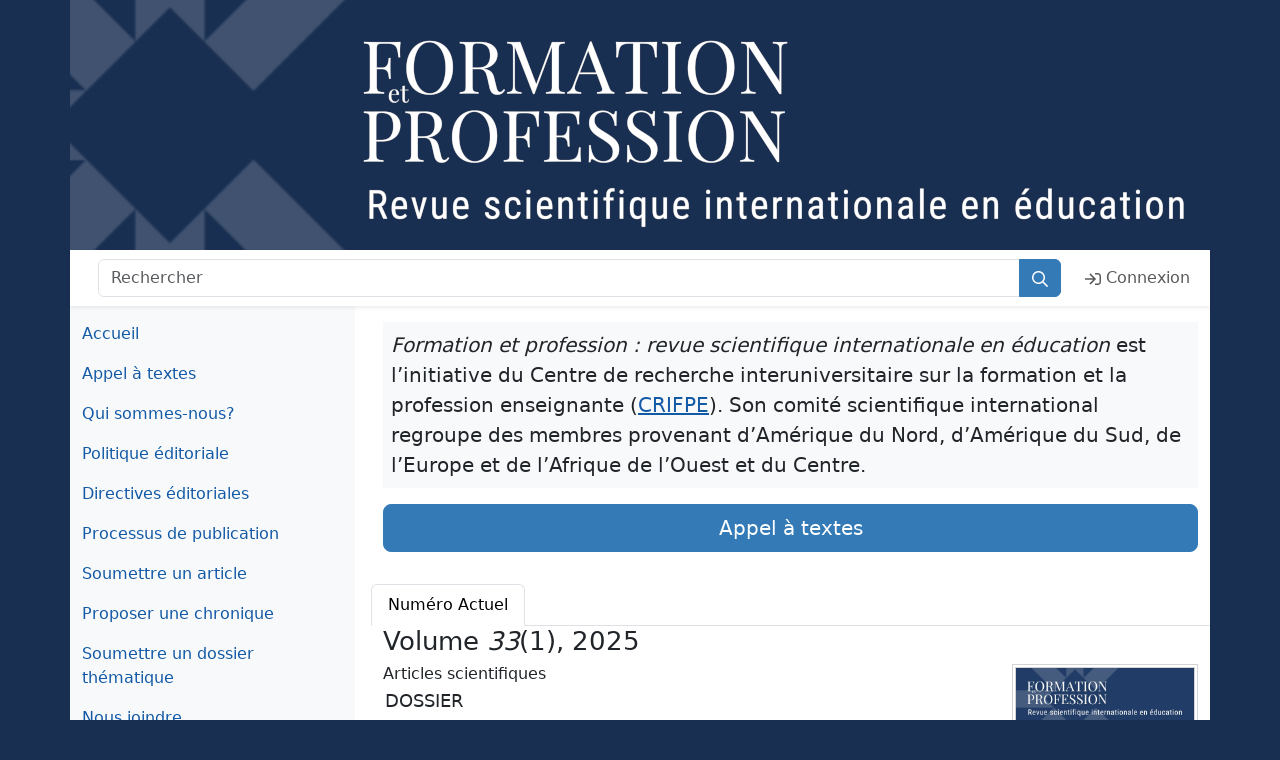

--- FILE ---
content_type: text/html; charset=UTF-8
request_url: https://formation-profession.org/fr/pages/home
body_size: 37814
content:
<!DOCTYPE html>
<html lang="fr">

<head>
    <!-- Google tag (gtag.js) -->
<script async src="https://www.googletagmanager.com/gtag/js?id=G-EL1ZZTFE3H"></script>
<script>
  window.dataLayer = window.dataLayer || [];
  function gtag(){dataLayer.push(arguments);}
  gtag('js', new Date());

  gtag('config', 'G-EL1ZZTFE3H');
</script>
    <meta charset="utf-8">    <meta name="viewport" content="width=device-width, initial-scale=1, shrink-to-fit=no">
    <title>Revue Formation et profession · Pages</title>
    <link href="/favicon.ico?1765807919" type="image/x-icon" rel="icon"><link href="/favicon.ico?1765807919" type="image/x-icon" rel="shortcut icon"><link rel="stylesheet" href="https://assets.crifpe.ca/formation-profession/assets/8024.4c1ae52a055689b1a5d0.css"><link rel="stylesheet" href="https://assets.crifpe.ca/formation-profession/assets/elementRecursiveArticleViewer.e3109f944ef925bb9c61.css"><link rel="stylesheet" href="https://assets.crifpe.ca/formation-profession/assets/elementNavbar.73e395449446438578fc.css"></head>

<body>
    <div class="container page">
        <div class="row banner-main"></div>
        <div class="row">
            
<nav id="navbar" class="navbar navbar-expand-lg shadow-sm mb-0" data-bs-theme="light">

    <div class="container d-flex">

        <button type="button" class="navbar-toggler p-2 " data-bs-toggle="offcanvas" data-bs-target="#sidebar-main" aria-controls="sidebar-main" aria-label="Basculer la navigation">
            <span class="navbar-toggler-icon"></span>
        </button>

        <form method="get" accept-charset="utf-8" class="d-flex flex-grow-1 mx-3" role="search" action="/fr/rechercher">        <div class="input-group">
            <input type="search" name="q" placeholder="Rechercher" aria-label="Rechercher" class="form-control">            <button class="btn-primary btn no-text" aria-label="Rechercher" type="submit"><i aria-hidden="true" class="iconify" data-icon="fapro-regular:search"></i></button>        </div>
        </form>
        <button type="button" class="navbar-toggler" data-bs-toggle="collapse" data-bs-target="#navbar-toggler" aria-expanded="false" aria-controls="navbar" aria-label="Basculer la sous-navigation">
            <span class="navbar-toggler-icon"></span>
        </button>

        <div id="navbar-toggler" class="collapse navbar-collapse  ml-auto flex-grow-0">

            <ul class="nav navbar-nav">

                                    <li class="nav-item"><a href="/fr/users/login" class="nav-link"><i aria-hidden="true" class="iconify" data-icon="fapro-regular:sign-in"></i>Connexion</a></li>
                
                
                
                
                            </ul>
        </div>
    </div>

</nav>        </div>

        <div class="row grid-container">
            <aside class="bg-light">
                <div class="offcanvas-lg offcanvas-start pb-2" id="sidebar-main" aria-labelledby="sidebar-main-label">
                    <div class="offcanvas-header">
                        <h5 class="offcanvas-title" id="sidebar-main-label">Navigation</h5>
                        <button type="button" class="btn-close" data-bs-dismiss="offcanvas" data-bs-target="#sidebar-main" aria-label="Fermer"></button>
                    </div>
                    <div class="offcanvas-body flex-column">
                        <nav class="navbar navbar-light">
    <ul class="navbar-nav">
        <li class='nav-item'><a href="/fr" class="nav-link">Accueil</a></li>
        <li class='nav-item'><a href="/fr/pages/appel" class="nav-link">Appel à textes</a></li>
        <li class='nav-item'><a href="/fr/pages/equipe" class="nav-link">Qui sommes-nous?</a></li>
        <li class='nav-item'><a href="/fr/pages/politique" class="nav-link">Politique éditoriale</a></li>
        <li class='nav-item'><a href="/fr/pages/directives" class="nav-link">Directives éditoriales</a></li>
        <li class='nav-item'><a href="/fr/pages/processus" class="nav-link">Processus de publication</a></li>
        <li class='nav-item'><a href="/fr/acts/add" class="nav-link">Soumettre un article</a></li>
        <li class='nav-item'><a href="/fr/pages/chronique" class="nav-link">Proposer une chronique</a></li>
        <li class='nav-item'><a href="/fr/pages/nthematique" class="nav-link">Soumettre un dossier thématique</a></li>
        <li class='nav-item'><a href="mailto:formationprofession@scedu.umontreal.ca" class="nav-link">Nous joindre</a></li>
        <li class='nav-item'><a href="https://www.linkedin.com/company/formation-et-profession-revue-scientifique-internationale-en-%C3%A9ducation/" class="nav-link" target="_blank">Pour vous informer de nos plus récentes parutions<i aria-hidden="true" class="icon-right iconify" data-icon="fa-brands:linkedin"></i></a></li>
    </ul>
</nav>                        
<div class="accordion" id="volume-nav-accordion">
            <div class="accordion-item">
            <h5 class="accordion-header" id="panel-header-33">
                <button class="accordion-button collapsed" data-bs-toggle="collapse" data-bs-target="#panel-33" aria-expanded="true" aria-controls="panel-33">Volume 33</button>
            </h5>


            <div id="panel-33" class="accordion-collapse collapse " aria-labelledby="panel-header-33" data-bs-parent="#volume-nav-accordion">

                <ul class="list-group list-group-flush">
                                                                        <li class="list-group-item py-0"><a href="/fr/numeros/view/43" class="btn" id="button43" target="_self">Numéro 1</a></li>
                                                            </ul>
            </div>
        </div>
            <div class="accordion-item">
            <h5 class="accordion-header" id="panel-header-32">
                <button class="accordion-button collapsed" data-bs-toggle="collapse" data-bs-target="#panel-32" aria-expanded="true" aria-controls="panel-32">Volume 32</button>
            </h5>


            <div id="panel-32" class="accordion-collapse collapse " aria-labelledby="panel-header-32" data-bs-parent="#volume-nav-accordion">

                <ul class="list-group list-group-flush">
                                                                        <li class="list-group-item py-0"><a href="/fr/numeros/view/42" class="btn" id="button42" target="_self">Numéro 3</a></li>
                                                                                                <li class="list-group-item py-0"><a href="/fr/numeros/view/41" class="btn" id="button41" target="_self">Numéro 2</a></li>
                                                                                                <li class="list-group-item py-0"><a href="/fr/numeros/view/40" class="btn" id="button40" target="_self">Numéro 1</a></li>
                                                            </ul>
            </div>
        </div>
            <div class="accordion-item">
            <h5 class="accordion-header" id="panel-header-31">
                <button class="accordion-button collapsed" data-bs-toggle="collapse" data-bs-target="#panel-31" aria-expanded="true" aria-controls="panel-31">Volume 31</button>
            </h5>


            <div id="panel-31" class="accordion-collapse collapse " aria-labelledby="panel-header-31" data-bs-parent="#volume-nav-accordion">

                <ul class="list-group list-group-flush">
                                                                        <li class="list-group-item py-0"><a href="/fr/numeros/view/37" class="btn" id="button37" target="_self">Numéro 4 hors-série</a></li>
                                                                                                <li class="list-group-item py-0"><a href="/fr/numeros/view/39" class="btn" id="button39" target="_self">Numéro 3</a></li>
                                                                                                <li class="list-group-item py-0"><a href="/fr/numeros/view/38" class="btn" id="button38" target="_self">Numéro 2</a></li>
                                                                                                <li class="list-group-item py-0"><a href="/fr/numeros/view/36" class="btn" id="button36" target="_self">Numéro 1</a></li>
                                                            </ul>
            </div>
        </div>
            <div class="accordion-item">
            <h5 class="accordion-header" id="panel-header-30">
                <button class="accordion-button collapsed" data-bs-toggle="collapse" data-bs-target="#panel-30" aria-expanded="true" aria-controls="panel-30">Volume 30</button>
            </h5>


            <div id="panel-30" class="accordion-collapse collapse " aria-labelledby="panel-header-30" data-bs-parent="#volume-nav-accordion">

                <ul class="list-group list-group-flush">
                                                                        <li class="list-group-item py-0"><a href="/fr/numeros/view/35" class="btn" id="button35" target="_self">Numéro 3</a></li>
                                                                                                <li class="list-group-item py-0"><a href="/fr/numeros/view/34" class="btn" id="button34" target="_self">Numéro 2</a></li>
                                                                                                <li class="list-group-item py-0"><a href="/fr/numeros/view/33" class="btn" id="button33" target="_self">Numéro 1</a></li>
                                                            </ul>
            </div>
        </div>
            <div class="accordion-item">
            <h5 class="accordion-header" id="panel-header-29">
                <button class="accordion-button collapsed" data-bs-toggle="collapse" data-bs-target="#panel-29" aria-expanded="true" aria-controls="panel-29">Volume 29</button>
            </h5>


            <div id="panel-29" class="accordion-collapse collapse " aria-labelledby="panel-header-29" data-bs-parent="#volume-nav-accordion">

                <ul class="list-group list-group-flush">
                                                                        <li class="list-group-item py-0"><a href="/fr/numeros/view/32" class="btn" id="button32" target="_self">Numéro 3</a></li>
                                                                                                <li class="list-group-item py-0"><a href="/fr/numeros/view/31" class="btn" id="button31" target="_self">Numéro 2</a></li>
                                                                                                <li class="list-group-item py-0"><a href="/fr/numeros/view/30" class="btn" id="button30" target="_self">Numéro 1</a></li>
                                                            </ul>
            </div>
        </div>
            <div class="accordion-item">
            <h5 class="accordion-header" id="panel-header-28">
                <button class="accordion-button collapsed" data-bs-toggle="collapse" data-bs-target="#panel-28" aria-expanded="true" aria-controls="panel-28">Volume 28</button>
            </h5>


            <div id="panel-28" class="accordion-collapse collapse " aria-labelledby="panel-header-28" data-bs-parent="#volume-nav-accordion">

                <ul class="list-group list-group-flush">
                                                                        <li class="list-group-item py-0"><a href="/fr/numeros/view/29" class="btn" id="button29" target="_self">Numéro 4 hors-série</a></li>
                                                                                                <li class="list-group-item py-0"><a href="/fr/numeros/view/28" class="btn" id="button28" target="_self">Numéro 3</a></li>
                                                                                                <li class="list-group-item py-0"><a href="/fr/numeros/view/26" class="btn" id="button26" target="_self">Numéro 2</a></li>
                                                                                                <li class="list-group-item py-0"><a href="/fr/numeros/view/25" class="btn" id="button25" target="_self">Numéro 1</a></li>
                                                            </ul>
            </div>
        </div>
            <div class="accordion-item">
            <h5 class="accordion-header" id="panel-header-27">
                <button class="accordion-button collapsed" data-bs-toggle="collapse" data-bs-target="#panel-27" aria-expanded="true" aria-controls="panel-27">Volume 27</button>
            </h5>


            <div id="panel-27" class="accordion-collapse collapse " aria-labelledby="panel-header-27" data-bs-parent="#volume-nav-accordion">

                <ul class="list-group list-group-flush">
                                                                        <li class="list-group-item py-0"><a href="/fr/numeros/view/24" class="btn" id="button24" target="_self">Numéro 3</a></li>
                                                                                                <li class="list-group-item py-0"><a href="/fr/numeros/view/23" class="btn" id="button23" target="_self">Numéro 2</a></li>
                                                                                                <li class="list-group-item py-0"><a href="/fr/numeros/view/22" class="btn" id="button22" target="_self">Numéro 1</a></li>
                                                            </ul>
            </div>
        </div>
            <div class="accordion-item">
            <h5 class="accordion-header" id="panel-header-26">
                <button class="accordion-button collapsed" data-bs-toggle="collapse" data-bs-target="#panel-26" aria-expanded="true" aria-controls="panel-26">Volume 26</button>
            </h5>


            <div id="panel-26" class="accordion-collapse collapse " aria-labelledby="panel-header-26" data-bs-parent="#volume-nav-accordion">

                <ul class="list-group list-group-flush">
                                                                        <li class="list-group-item py-0"><a href="/fr/numeros/view/21" class="btn" id="button21" target="_self">Numéro 3</a></li>
                                                                                                <li class="list-group-item py-0"><a href="/fr/numeros/view/20" class="btn" id="button20" target="_self">Numéro 2</a></li>
                                                                                                <li class="list-group-item py-0"><a href="/fr/numeros/view/19" class="btn" id="button19" target="_self">Numéro 1</a></li>
                                                            </ul>
            </div>
        </div>
            <div class="accordion-item">
            <h5 class="accordion-header" id="panel-header-25">
                <button class="accordion-button collapsed" data-bs-toggle="collapse" data-bs-target="#panel-25" aria-expanded="true" aria-controls="panel-25">Volume 25</button>
            </h5>


            <div id="panel-25" class="accordion-collapse collapse " aria-labelledby="panel-header-25" data-bs-parent="#volume-nav-accordion">

                <ul class="list-group list-group-flush">
                                                                        <li class="list-group-item py-0"><a href="/fr/numeros/view/18" class="btn" id="button18" target="_self">Numéro 3</a></li>
                                                                                                <li class="list-group-item py-0"><a href="/fr/numeros/view/17" class="btn" id="button17" target="_self">Numéro 2</a></li>
                                                                                                <li class="list-group-item py-0"><a href="/fr/numeros/view/16" class="btn" id="button16" target="_self">Numéro 1</a></li>
                                                            </ul>
            </div>
        </div>
            <div class="accordion-item">
            <h5 class="accordion-header" id="panel-header-24">
                <button class="accordion-button collapsed" data-bs-toggle="collapse" data-bs-target="#panel-24" aria-expanded="true" aria-controls="panel-24">Volume 24</button>
            </h5>


            <div id="panel-24" class="accordion-collapse collapse " aria-labelledby="panel-header-24" data-bs-parent="#volume-nav-accordion">

                <ul class="list-group list-group-flush">
                                                                        <li class="list-group-item py-0"><a href="/fr/numeros/view/15" class="btn" id="button15" target="_self">Numéro 3</a></li>
                                                                                                <li class="list-group-item py-0"><a href="/fr/numeros/view/14" class="btn" id="button14" target="_self">Numéro 2</a></li>
                                                                                                <li class="list-group-item py-0"><a href="/fr/numeros/view/13" class="btn" id="button13" target="_self">Numéro 1</a></li>
                                                            </ul>
            </div>
        </div>
            <div class="accordion-item">
            <h5 class="accordion-header" id="panel-header-23">
                <button class="accordion-button collapsed" data-bs-toggle="collapse" data-bs-target="#panel-23" aria-expanded="true" aria-controls="panel-23">Volume 23</button>
            </h5>


            <div id="panel-23" class="accordion-collapse collapse " aria-labelledby="panel-header-23" data-bs-parent="#volume-nav-accordion">

                <ul class="list-group list-group-flush">
                                                                        <li class="list-group-item py-0"><a href="/fr/numeros/view/12" class="btn" id="button12" target="_self">Numéro 3</a></li>
                                                                                                <li class="list-group-item py-0"><a href="/fr/numeros/view/11" class="btn" id="button11" target="_self">Numéro 2</a></li>
                                                                                                <li class="list-group-item py-0"><a href="/fr/numeros/view/10" class="btn" id="button10" target="_self">Numéro 1</a></li>
                                                            </ul>
            </div>
        </div>
            <div class="accordion-item">
            <h5 class="accordion-header" id="panel-header-22">
                <button class="accordion-button collapsed" data-bs-toggle="collapse" data-bs-target="#panel-22" aria-expanded="true" aria-controls="panel-22">Volume 22</button>
            </h5>


            <div id="panel-22" class="accordion-collapse collapse " aria-labelledby="panel-header-22" data-bs-parent="#volume-nav-accordion">

                <ul class="list-group list-group-flush">
                                                                        <li class="list-group-item py-0"><a href="/fr/numeros/view/9" class="btn" id="button9" target="_self">Numéro 3</a></li>
                                                                                                <li class="list-group-item py-0"><a href="/fr/numeros/view/8" class="btn" id="button8" target="_self">Numéro 2</a></li>
                                                                                                <li class="list-group-item py-0"><a href="/fr/numeros/view/7" class="btn" id="button7" target="_self">Numéro 1</a></li>
                                                            </ul>
            </div>
        </div>
            <div class="accordion-item">
            <h5 class="accordion-header" id="panel-header-21">
                <button class="accordion-button collapsed" data-bs-toggle="collapse" data-bs-target="#panel-21" aria-expanded="true" aria-controls="panel-21">Volume 21</button>
            </h5>


            <div id="panel-21" class="accordion-collapse collapse " aria-labelledby="panel-header-21" data-bs-parent="#volume-nav-accordion">

                <ul class="list-group list-group-flush">
                                                                        <li class="list-group-item py-0"><a href="/fr/numeros/view/6" class="btn" id="button6" target="_self">Numéro 3</a></li>
                                                                                                <li class="list-group-item py-0"><a href="/fr/numeros/view/5" class="btn" id="button5" target="_self">Numéro 2</a></li>
                                                                                                <li class="list-group-item py-0"><a href="/fr/numeros/view/4" class="btn" id="button4" target="_self">Numéro 1</a></li>
                                                            </ul>
            </div>
        </div>
            <div class="accordion-item">
            <h5 class="accordion-header" id="panel-header-20">
                <button class="accordion-button collapsed" data-bs-toggle="collapse" data-bs-target="#panel-20" aria-expanded="true" aria-controls="panel-20">Volume 20</button>
            </h5>


            <div id="panel-20" class="accordion-collapse collapse " aria-labelledby="panel-header-20" data-bs-parent="#volume-nav-accordion">

                <ul class="list-group list-group-flush">
                                                                        <li class="list-group-item py-0"><a href="/fr/numeros/view/3" class="btn" id="button3" target="_self">Numéro 3</a></li>
                                                                                                <li class="list-group-item py-0"><a href="/fr/numeros/view/2" class="btn" id="button2" target="_self">Numéro 2</a></li>
                                                                                                <li class="list-group-item py-0"><a href="/fr/numeros/view/1" class="btn" id="button1" target="_self">Numéro 1</a></li>
                                                            </ul>
            </div>
        </div>
        <div class="accordion-item">
        <a href="/fr/pages/old" class="btn py-3">Bulletin (vol. 1 à 19)</a>    </div>
</div>                    </div>

                </div>
            </aside>

            <main class="py-3">
                                    
<div class="row">
    <div class="col-12">
        <p class="lead bg-light p-2">
            <em><strong>Formation et profession : revue scientifique internationale en éducation</strong></em> est l’initiative du Centre de recherche interuniversitaire sur la formation et la profession enseignante (<a href="https://crifpe.ca" target="_blank">CRIFPE</a>).            Son comité scientifique international regroupe des membres provenant d’Amérique du Nord, d’Amérique du Sud, de l’Europe et de l’Afrique de l’Ouest et du Centre.        </p>
    </div>
    <div class="col-12">
        <a href="/fr/pages/appel" class="text-center btn btn-lg btn-primary w-100">Appel à textes</a></p>
    </div>
</div>
<div class="row">
    <div class="col p-0 mt-3">
        <ul class="nav nav-tabs">
            <li class="nav-item">
                <div class="nav-link active">Numéro Actuel</div>
            </li>
        </ul>
    </div>
</div>

<div class="row">
    <div class="col">
        <h2>Volume <em>33</em>(1), 2025</h2>

        
            </div>
</div>

<div class="row">
    <div class="col-md-9">
        <div>
            <div>
            
                    </div>
                    <div>
                                <h6>Articles scientifiques</h6>
                            
                            <ul>
                                                                                            <h5 class="sub-section-heading">DOSSIER</h5>
                            
                                                <li class="li-act-viewer"><div class="published_name"><a href="/fr/acts/live/1049">Introduction au dossier - Dynamiques professionnelles et politiques éducatives : regards transnationaux sur les enjeux pour les acteurs scolaires</a></div>
<div class="authors_names">MUKAMURERA, Joséphine; GIRINSHUTI, Crispin et GUILLEMETTE, Suzanne</div></li>
                                            
                                                <li class="li-act-viewer"><div class="published_name"><a href="/fr/acts/live/972">Entre programmes d’insertion professionnelle et facteurs personnels et psychoprofessionnels : quelle incidence sur la persévérance dans la carrière chez les enseignants débutants ?</a></div>
<div class="authors_names">MUKAMURERA, Joséphine; LAKHAL, Sawsen; PARIS, Jonathan; COPPE, Thibault; LEROUX, Mylène; DESBIENS, Jean-François et NIYUBAHWE, Aline</div></li>
                                            
                                                <li class="li-act-viewer"><div class="published_name"><a href="/fr/acts/live/936">Agir ensemble et structures capacitantes en soutien à l’insertion et la valorisation de la profession enseignante : au-delà d’indicateurs statistiques</a></div>
<div class="authors_names">GUILLEMETTE, Suzanne</div></li>
                                            
                                                <li class="li-act-viewer"><div class="published_name"><a href="/fr/acts/live/950">De la politique éducative au développement professionnel : l’évaluation des formations continues comme une mesure de l’engagement des enseignant·es</a></div>
<div class="authors_names">GIRINSHUTI, Crispin; DESPONDS, Fabien et GUILLAUME-GENTIL, Joan</div></li>
                                            
                                                <li class="li-act-viewer"><div class="published_name"><a href="/fr/acts/live/943">La collaboration interprofessionnelle chez des conseillères et conseillers d’orientation dans des écoles secondaires privées au Québec : le métier mis à l’épreuve</a></div>
<div class="authors_names">VIVIERS, Simon; DIONNE, Patricia et ROY-LAFRENIÈRE, Josiane</div></li>
                                            
                                                <li class="li-act-viewer"><div class="published_name"><a href="/fr/acts/live/953">Développement professionnel enseignant et schème de l’établissement formateur : étude de cas comparative d’établissements secondaires en Belgique francophone</a></div>
<div class="authors_names">ENTHOVEN, Simon; DUPRIEZ, Vincent et MÄRZ, Virginie</div></li>
                                            
                                                <li class="li-act-viewer"><div class="published_name"><a href="/fr/acts/live/946">Quête de qualité dans des établissements secondaires professionnels : des professionnel·les au cœur de compromis multiples</a></div>
<div class="authors_names">SÁ, Silvia</div></li>
                                            
                                                    <h5 class="sub-section-heading">HORS-DOSSIER</h5>
                                                    <li class="li-act-viewer"><div class="published_name"><a href="/fr/acts/live/923">L’articulation entre conceptions et pratiques d’enseignement en sciences humaines et sociales au secondaire : le cas de deux enseignants en insertion professionnelle</a></div>
<div class="authors_names">THERRIAULT, Geneviève; ARAÚJO-OLIVEIRA, Anderson et BOUCHER, Sébastien</div></li>
                                            
                                                <li class="li-act-viewer"><div class="published_name"><a href="/fr/acts/live/930">Croyances, attentes et sentiment de compétence des enseignant·es québécois·es à l’égard de l’enseignement de la lecture-écriture aux élèves ayant une déficience intellectuelle et aux élèves ayant un trouble du spectre de l’autisme</a></div>
<div class="authors_names">BEAULIEU, Judith; RUBERTO, Noémia; ÉMOND, Catherine et DUTEMPLE, Mélanie</div></li>
                                            
                                                <li class="li-act-viewer"><div class="published_name"><a href="/fr/acts/live/1003">Accompagnement des personnes enseignantes associées : entre attentes et pratiques perçues par les personnes stagiaires</a></div>
<div class="authors_names">AMAMOU, Salem; DESBIENS, Jean-François; VANDERCLEYEN, François; ARAÚJO-OLIVEIRA, Anderson et GAGNÉ, Andréanne</div></li>
                                    </ul>
                    </div>
                    <div>
            
                    </div>
                    <div>
            
                    </div>
                    <div>
                                <h5 class="text-uppercase">Chroniques</h5>
                            
                    </div>
                    <div>
            <div>
            
                    </div>
                    <div>
            
                    </div>
                    <div>
            
                    </div>
                    <div>
            
                    </div>
                    <div>
            
                    </div>
                    <div>
            
                    </div>
                    <div>
            
                    </div>
                    <div>
            
                    </div>
                    <div>
            
                    </div>
                    <div>
                                <h6>Recherche étudiante</h6>
                            
                            <ul>
                                                                
                                                <li class="li-act-viewer"><div class="published_name"><a href="/fr/chroniques/live/336">Les pratiques d’accompagnement des personnes professionnelles associées selon la perception des personnes stagiaires en situation d’emploi à la maîtrise qualifiante</a></div>
<div class="authors_names">LIZOTTE, Élyane et AMAMOU, Salem</div></li>
                                    </ul>
                    </div>
                    <div>
                                <h6>Éthique enseignante et droit scolaire</h6>
                            
                            <ul>
                                                                
                                                <li class="li-act-viewer"><div class="published_name"><a href="/fr/chroniques/live/338">Entre impartialité et défense des droits de la personne : traiter les thèmes sensibles en classe</a></div>
<div class="authors_names">MAXWELL, Bruce et DE SOUTER, Lise</div></li>
                                    </ul>
                    </div>
                    <div>
                                <h6>Gestion de l&#039;éducation</h6>
                            
                            <ul>
                                                                
                                                <li class="li-act-viewer"><div class="published_name"><a href="/fr/chroniques/live/339">Leadership pédagonumérique de gestionnaires de services complémentaires œuvrant à l’ère du numérique</a></div>
<div class="authors_names">GRAVELLE, France; NICOLE, Marie-Claude; BEAUDOIN, Josée; MONETTE, Julie et BÉRUBÉ DAIGNEAULT, Joelle</div></li>
                                    </ul>
                    </div>
                    <div>
                                <h6>Milieu scolaire</h6>
                            
                            <ul>
                                                                
                                                <li class="li-act-viewer"><div class="published_name"><a href="/fr/chroniques/live/340">Une gestion de la classe axée sur la responsabilisation au préscolaire</a></div>
<div class="authors_names">DI MAMBRO, Nathalie et DUMOUCHEL, Mélanie</div></li>
                                    </ul>
                    </div>
                    <div>
                                <h6>Aspects politiques de l’éducation</h6>
                            
                            <ul>
                                                                
                                                <li class="li-act-viewer"><div class="published_name"><a href="/fr/chroniques/live/341">Le Protecteur national de l’élève : origines, mise en œuvre et premiers constats</a></div>
<div class="authors_names">LEMIEUX, Olivier et VAITHYANATHASARMA, Shophika</div></li>
                                    </ul>
                    </div>
                    <div>
                                <h6>Profession de l’éducation</h6>
                            
                            <ul>
                                                                
                                                <li class="li-act-viewer"><div class="published_name"><a href="/fr/chroniques/live/342">Valoriser et reconnaitre l’expertise de la profession enseignante à l’éducation préscolaire : et si on en parlait ?</a></div>
<div class="authors_names">DUVAL, Stéphanie et WENTZEL, Bernard</div></li>
                                    </ul>
                    </div>
                    <div>
                                <h6>Formation des maîtres</h6>
                            
                            <ul>
                                                                
                                                <li class="li-act-viewer"><div class="published_name"><a href="/fr/chroniques/live/344">Portrait des conditions favorables à la réussite d’un stage IV en emploi</a></div>
<div class="authors_names">MONFETTE, Olivia et CÔTÉ-PICHÉ, Delphine</div></li>
                                    </ul>
                    </div>
                    <div>
                                <h6>Numérique en éducation</h6>
                            
                            <ul>
                                                                
                                                <li class="li-act-viewer"><div class="published_name"><a href="/fr/chroniques/live/345">Retombées de la conception et de la consultation de capsules sur la rédaction scientifique</a></div>
<div class="authors_names">HICHRI, Jihène; SAIDANE, Rihab et FEJZO, Anila</div></li>
                                    </ul>
                    </div>
            </div>                    <div>
            
                    </div>
                    <div>
            
                    </div>
                    <div>
            
                    </div>
                    <div>
            
                    </div>
                    <div>
            
                    </div>
                    <div>
                                <h5 class="text-uppercase">Recension</h5>
                            
                            <ul>
                                                                
                                                <li class="li-act-viewer"><div class="published_name"><a href="/fr/chroniques/live/343">Charlier, E., Roussel, J.F. et Corfdir, A. (2025). Transfert et identité professionnelle, deux vecteurs de professionnalisation. Presses universitaires de Rouen et du Havre.</a></div>
<div class="authors_names">MBAYE, Die et GAGNÉ, Andréanne</div></li>
                                    </ul>
                    </div>
            </div>    </div>

    <div class="col-md-3 order-first order-md-last text-center">
                    <div><img src="https://assets.crifpe.ca/formation-profession/img/../files/numeros/43/cover.png" alt="Page couverture du v33 n1" class="cover-image img-fluid"></div>
                            <div><a href="/files/numeros/43/Formation_Profession_33-01.pdf?1765807919" class="btn btn-primary">Télécharger le numéro complet</a></div>
            </div>
</div>

    <div class="row">
        <div class="col">
            <a href="/files/numeros/43/Formation_Profession_33-01.pdf?1765807919" class="btn btn-primary w-100">Télécharger le numéro complet</a>        </div>
    </div>
            </main>
        </div>

        <footer class="row text-center">
    <p><img src="/img/cc-by.png" alt="Logo Creative Commons BY" class="logo-cc me-3">Sauf mention contraire, le contenu de ce site (incluant les articles) est mis à disposition selon les termes de la <a href="https://creativecommons.org/licenses/by/4.0/deed.fr" rel="license" class="link-light link-underline-opacity-25 link-underline-opacity-100-hover">Licence Creative Commons Attribution 4.0 International</a>.</p>
    <p>Dépôt légal : Bibliothèque nationale du Québec, Bibliothèque nationale du Canada ISSN 2368-9226</p>
</footer>    </div>
    <script src="https://assets.crifpe.ca/formation-profession/assets/runtime.66676b7e28713b8b5757.js"></script><script src="https://assets.crifpe.ca/formation-profession/assets/9336.4f01ff0af83d6196d38f.js"></script><script src="https://assets.crifpe.ca/formation-profession/assets/layoutDefault.70c90d343c277de0571b.js"></script><script src="https://assets.crifpe.ca/formation-profession/assets/elementRecursiveArticleViewer.818d8ba987025a466653.js"></script><script src="https://assets.crifpe.ca/formation-profession/assets/7019.7d758ef12a9a12dec766.js"></script><script src="https://assets.crifpe.ca/formation-profession/assets/elementNavbar.883e04a741f20e8e43e8.js"></script><script src="https://assets.crifpe.ca/formation-profession/assets/elementLeftmenu.7b780d27a92a972318c7.js"></script></body>

</html>

--- FILE ---
content_type: text/css
request_url: https://assets.crifpe.ca/formation-profession/assets/elementRecursiveArticleViewer.e3109f944ef925bb9c61.css
body_size: 363
content:
.li-act-viewer{list-style-type:disc;margin-bottom:10px;margin-top:10px}.sub-section-heading{margin-left:-30px}.published_name{border-top:1px solid #d7d6d6;box-shadow:inset 0 -1px 0 0 #fff,inset 0 -18px 18px -18px #efefef;font-weight:700;margin-bottom:4px;padding-bottom:4px;padding-top:4px}.published_name a{text-decoration:none}.authors_names{margin-bottom:1rem}

--- FILE ---
content_type: text/javascript
request_url: https://assets.crifpe.ca/formation-profession/assets/runtime.66676b7e28713b8b5757.js
body_size: 2844
content:
!function(){"use strict";var n,r,t,e,o,u={},i={};function f(n){var r=i[n];if(void 0!==r)return r.exports;var t=i[n]={exports:{}};return u[n].call(t.exports,t,t.exports,f),t.exports}f.m=u,n="function"==typeof Symbol?Symbol("webpack queues"):"__webpack_queues__",r="function"==typeof Symbol?Symbol("webpack exports"):"__webpack_exports__",t="function"==typeof Symbol?Symbol("webpack error"):"__webpack_error__",e=function(n){n&&n.d<1&&(n.d=1,n.forEach((function(n){n.r--})),n.forEach((function(n){n.r--?n.r++:n()})))},f.a=function(o,u,i){var f;i&&((f=[]).d=-1);var c,a,l,p=new Set,s=o.exports,b=new Promise((function(n,r){l=r,a=n}));b[r]=s,b[n]=function(n){f&&n(f),p.forEach(n),b.catch((function(){}))},o.exports=b,u((function(o){var u;c=function(o){return o.map((function(o){if(null!==o&&"object"==typeof o){if(o[n])return o;if(o.then){var u=[];u.d=0,o.then((function(n){i[r]=n,e(u)}),(function(n){i[t]=n,e(u)}));var i={};return i[n]=function(n){n(u)},i}}var f={};return f[n]=function(){},f[r]=o,f}))}(o);var i=function(){return c.map((function(n){if(n[t])throw n[t];return n[r]}))},a=new Promise((function(r){(u=function(){r(i)}).r=0;var t=function(n){n!==f&&!p.has(n)&&(p.add(n),n&&!n.d&&(u.r++,n.push(u)))};c.map((function(r){r[n](t)}))}));return u.r?a:i()}),(function(n){n?l(b[t]=n):a(s),e(f)})),f&&f.d<0&&(f.d=0)},o=[],f.O=function(n,r,t,e){if(!r){var u=1/0;for(l=0;l<o.length;l++){r=o[l][0],t=o[l][1],e=o[l][2];for(var i=!0,c=0;c<r.length;c++)(!1&e||u>=e)&&Object.keys(f.O).every((function(n){return f.O[n](r[c])}))?r.splice(c--,1):(i=!1,e<u&&(u=e));if(i){o.splice(l--,1);var a=t();void 0!==a&&(n=a)}}return n}e=e||0;for(var l=o.length;l>0&&o[l-1][2]>e;l--)o[l]=o[l-1];o[l]=[r,t,e]},f.n=function(n){var r=n&&n.__esModule?function(){return n.default}:function(){return n};return f.d(r,{a:r}),r},f.d=function(n,r){for(var t in r)f.o(r,t)&&!f.o(n,t)&&Object.defineProperty(n,t,{enumerable:!0,get:r[t]})},f.u=function(n){return n+".a54f0c6b62c469e9db38.js"},f.g=function(){if("object"==typeof globalThis)return globalThis;try{return this||new Function("return this")()}catch(n){if("object"==typeof window)return window}}(),f.o=function(n,r){return Object.prototype.hasOwnProperty.call(n,r)},f.r=function(n){"undefined"!=typeof Symbol&&Symbol.toStringTag&&Object.defineProperty(n,Symbol.toStringTag,{value:"Module"}),Object.defineProperty(n,"__esModule",{value:!0})},f.p="/assets/",function(){f.b=document.baseURI||self.location.href;var n={9121:0,8024:0,7304:0};f.O.j=function(r){return 0===n[r]};var r=function(r,t){var e,o,u=t[0],i=t[1],c=t[2],a=0;if(u.some((function(r){return 0!==n[r]}))){for(e in i)f.o(i,e)&&(f.m[e]=i[e]);if(c)var l=c(f)}for(r&&r(t);a<u.length;a++)o=u[a],f.o(n,o)&&n[o]&&n[o][0](),n[o]=0;return f.O(l)},t=self.webpackChunkmain=self.webpackChunkmain||[];t.forEach(r.bind(null,0)),t.push=r.bind(null,t.push.bind(t))}()}();

--- FILE ---
content_type: text/javascript
request_url: https://assets.crifpe.ca/formation-profession/assets/elementLeftmenu.7b780d27a92a972318c7.js
body_size: 799
content:
"use strict";(self.webpackChunkmain=self.webpackChunkmain||[]).push([[323],{9690:function(i,c,n){var h=n(7019);n.n(h)().addCollection({prefix:"fa-brands",icons:{linkedin:{body:'<path fill="currentColor" d="M416 32H31.9C14.3 32 0 46.5 0 64.3v383.4C0 465.5 14.3 480 31.9 480H416c17.6 0 32-14.5 32-32.3V64.3c0-17.8-14.4-32.3-32-32.3M135.4 416H69V202.2h66.5V416zm-33.2-243c-21.3 0-38.5-17.3-38.5-38.5S80.9 96 102.2 96c21.2 0 38.5 17.3 38.5 38.5c0 21.3-17.2 38.5-38.5 38.5m282.1 243h-66.4V312c0-24.8-.5-56.7-34.5-56.7c-34.6 0-39.9 27-39.9 54.9V416h-66.4V202.2h63.7v29.2h.9c8.9-16.8 30.6-34.5 62.9-34.5c67.2 0 79.7 44.3 79.7 101.9z"/>',lastModified:1722793346,width:448,height:512}},lastModified:1722793346,width:448,height:512})}},function(i){i.O(0,[7019],(function(){return 9690,i(i.s=9690)})),i.O()}]);

--- FILE ---
content_type: text/javascript
request_url: https://assets.crifpe.ca/formation-profession/assets/elementRecursiveArticleViewer.818d8ba987025a466653.js
body_size: 123
content:
"use strict";(self.webpackChunkmain=self.webpackChunkmain||[]).push([[9053],{1600:function(){}},function(n){n(n.s=1600)}]);